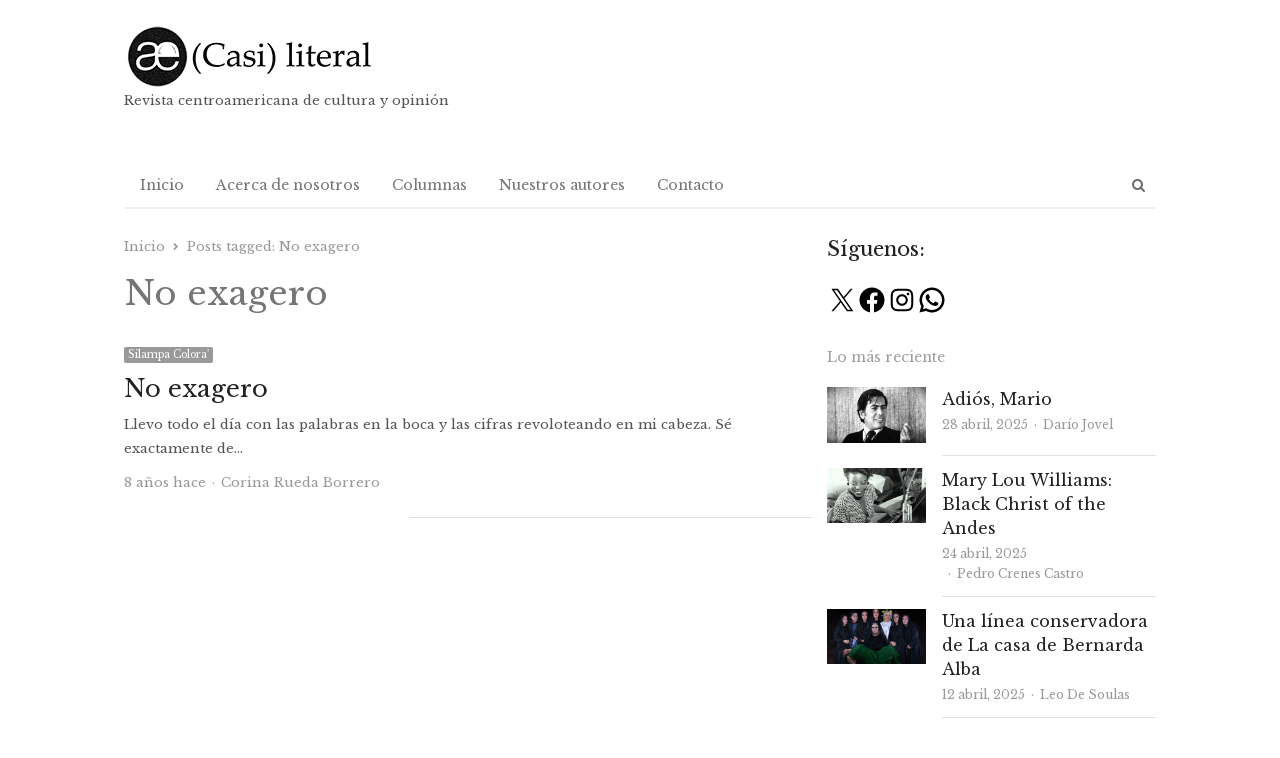

--- FILE ---
content_type: text/html; charset=UTF-8
request_url: https://casiliteral.com/tag/no-exagero/
body_size: 15688
content:
<!DOCTYPE html><html itemscope="itemscope" itemtype="https://schema.org/Blog" lang="es" class="no-js"><head><meta charset="UTF-8"><meta name="viewport" content="width=device-width, initial-scale=1, maximum-scale=1" /><link rel="profile" href="http://gmpg.org/xfn/11"><link rel="pingback" href="https://casiliteral.com/xmlrpc.php"> <!--[if lt IE 9]> <script src="https://casiliteral.com/wp-content/themes/newsplus/js/html5.js"></script> <![endif]--> <script defer src="[data-uri]"></script> <script defer src="[data-uri]"></script> <script defer src="[data-uri]"></script> <script defer src="[data-uri]"></script> <script defer src="[data-uri]"></script> <script defer src="[data-uri]"></script> <style type="text/css">.the_champ_button_instagram span.the_champ_svg,a.the_champ_instagram span.the_champ_svg{background:radial-gradient(circle at 30% 107%,#fdf497 0,#fdf497 5%,#fd5949 45%,#d6249f 60%,#285aeb 90%)}
					.the_champ_horizontal_sharing .the_champ_svg,.heateor_ss_standard_follow_icons_container .the_champ_svg{
					color: #fff;
				border-width: 0px;
		border-style: solid;
		border-color: transparent;
	}
		.the_champ_horizontal_sharing .theChampTCBackground{
		color:#666;
	}
		.the_champ_horizontal_sharing span.the_champ_svg:hover,.heateor_ss_standard_follow_icons_container span.the_champ_svg:hover{
				border-color: transparent;
	}
		.the_champ_vertical_sharing span.the_champ_svg,.heateor_ss_floating_follow_icons_container span.the_champ_svg{
					color: #fff;
				border-width: 0px;
		border-style: solid;
		border-color: transparent;
	}
		.the_champ_vertical_sharing .theChampTCBackground{
		color:#666;
	}
		.the_champ_vertical_sharing span.the_champ_svg:hover,.heateor_ss_floating_follow_icons_container span.the_champ_svg:hover{
						border-color: transparent;
		}
	@media screen and (max-width:783px){.the_champ_vertical_sharing{display:none!important}}</style><meta name='robots' content='index, follow, max-image-preview:large, max-snippet:-1, max-video-preview:-1' /><style>img:is([sizes="auto" i], [sizes^="auto," i]) { contain-intrinsic-size: 3000px 1500px }</style><link rel="preload" href="https://casiliteral.com/wp-content/plugins/rate-my-post/public/css/fonts/ratemypost.ttf" type="font/ttf" as="font" crossorigin="anonymous"><title>No exagero archivos - (CASI) LITERAL</title><link rel="canonical" href="https://casiliteral.com/tag/no-exagero/" /><meta property="og:locale" content="es_ES" /><meta property="og:type" content="article" /><meta property="og:title" content="No exagero archivos - (CASI) LITERAL" /><meta property="og:url" content="https://casiliteral.com/tag/no-exagero/" /><meta property="og:site_name" content="(CASI) LITERAL" /><meta name="twitter:card" content="summary_large_image" /> <script type="application/ld+json" class="yoast-schema-graph">{"@context":"https://schema.org","@graph":[{"@type":"CollectionPage","@id":"https://casiliteral.com/tag/no-exagero/","url":"https://casiliteral.com/tag/no-exagero/","name":"No exagero archivos - (CASI) LITERAL","isPartOf":{"@id":"https://casiliteral.com/#website"},"breadcrumb":{"@id":"https://casiliteral.com/tag/no-exagero/#breadcrumb"},"inLanguage":"es"},{"@type":"BreadcrumbList","@id":"https://casiliteral.com/tag/no-exagero/#breadcrumb","itemListElement":[{"@type":"ListItem","position":1,"name":"Portada","item":"https://casiliteral.com/"},{"@type":"ListItem","position":2,"name":"No exagero"}]},{"@type":"WebSite","@id":"https://casiliteral.com/#website","url":"https://casiliteral.com/","name":"(CASI) LITERAL","description":"Revista centroamericana de cultura y opinión","publisher":{"@id":"https://casiliteral.com/#organization"},"potentialAction":[{"@type":"SearchAction","target":{"@type":"EntryPoint","urlTemplate":"https://casiliteral.com/?s={search_term_string}"},"query-input":{"@type":"PropertyValueSpecification","valueRequired":true,"valueName":"search_term_string"}}],"inLanguage":"es"},{"@type":"Organization","@id":"https://casiliteral.com/#organization","name":"Casi Literal","url":"https://casiliteral.com/","logo":{"@type":"ImageObject","inLanguage":"es","@id":"https://casiliteral.com/#/schema/logo/image/","url":"https://casiliteral.com/wp-content/uploads/2019/11/cropped-casi-literal_-logo-difuso-3.jpg","contentUrl":"https://casiliteral.com/wp-content/uploads/2019/11/cropped-casi-literal_-logo-difuso-3.jpg","width":300,"height":300,"caption":"Casi Literal"},"image":{"@id":"https://casiliteral.com/#/schema/logo/image/"}}]}</script> <link rel='dns-prefetch' href='//www.googletagmanager.com' /><link rel='dns-prefetch' href='//fonts.googleapis.com' /><link rel='stylesheet' id='newsplus-fontawesome-css' href='//casiliteral.com/wp-content/cache/wpfc-minified/fh2ffzug/2emtw.css' type='text/css' media='all' /><link rel='stylesheet' id='newsplus-shortcodes-css' href='//casiliteral.com/wp-content/cache/wpfc-minified/mkt502jw/2emtw.css' type='text/css' media='all' /><link rel='stylesheet' id='newsplus-owl-carousel-css' href='//casiliteral.com/wp-content/cache/wpfc-minified/d75zfhc4/2emtw.css' type='text/css' media='all' /><link rel='stylesheet' id='newsplus-prettyphoto-css' href='//casiliteral.com/wp-content/cache/wpfc-minified/2qfwfh6h/2emtw.css' type='text/css' media='all' /><link rel='stylesheet' id='wp-block-library-css' href='//casiliteral.com/wp-content/cache/wpfc-minified/7y0js86s/2emtw.css' type='text/css' media='all' /><style id='classic-theme-styles-inline-css' type='text/css'>/*! This file is auto-generated */
.wp-block-button__link{color:#fff;background-color:#32373c;border-radius:9999px;box-shadow:none;text-decoration:none;padding:calc(.667em + 2px) calc(1.333em + 2px);font-size:1.125em}.wp-block-file__button{background:#32373c;color:#fff;text-decoration:none}</style><link rel='stylesheet' id='rate-my-post-css' href='//casiliteral.com/wp-content/cache/wpfc-minified/bza1yqh/6bjfs.css' type='text/css' media='all' /><style id='global-styles-inline-css' type='text/css'>:root{--wp--preset--aspect-ratio--square: 1;--wp--preset--aspect-ratio--4-3: 4/3;--wp--preset--aspect-ratio--3-4: 3/4;--wp--preset--aspect-ratio--3-2: 3/2;--wp--preset--aspect-ratio--2-3: 2/3;--wp--preset--aspect-ratio--16-9: 16/9;--wp--preset--aspect-ratio--9-16: 9/16;--wp--preset--color--black: #000000;--wp--preset--color--cyan-bluish-gray: #abb8c3;--wp--preset--color--white: #ffffff;--wp--preset--color--pale-pink: #f78da7;--wp--preset--color--vivid-red: #cf2e2e;--wp--preset--color--luminous-vivid-orange: #ff6900;--wp--preset--color--luminous-vivid-amber: #fcb900;--wp--preset--color--light-green-cyan: #7bdcb5;--wp--preset--color--vivid-green-cyan: #00d084;--wp--preset--color--pale-cyan-blue: #8ed1fc;--wp--preset--color--vivid-cyan-blue: #0693e3;--wp--preset--color--vivid-purple: #9b51e0;--wp--preset--gradient--vivid-cyan-blue-to-vivid-purple: linear-gradient(135deg,rgba(6,147,227,1) 0%,rgb(155,81,224) 100%);--wp--preset--gradient--light-green-cyan-to-vivid-green-cyan: linear-gradient(135deg,rgb(122,220,180) 0%,rgb(0,208,130) 100%);--wp--preset--gradient--luminous-vivid-amber-to-luminous-vivid-orange: linear-gradient(135deg,rgba(252,185,0,1) 0%,rgba(255,105,0,1) 100%);--wp--preset--gradient--luminous-vivid-orange-to-vivid-red: linear-gradient(135deg,rgba(255,105,0,1) 0%,rgb(207,46,46) 100%);--wp--preset--gradient--very-light-gray-to-cyan-bluish-gray: linear-gradient(135deg,rgb(238,238,238) 0%,rgb(169,184,195) 100%);--wp--preset--gradient--cool-to-warm-spectrum: linear-gradient(135deg,rgb(74,234,220) 0%,rgb(151,120,209) 20%,rgb(207,42,186) 40%,rgb(238,44,130) 60%,rgb(251,105,98) 80%,rgb(254,248,76) 100%);--wp--preset--gradient--blush-light-purple: linear-gradient(135deg,rgb(255,206,236) 0%,rgb(152,150,240) 100%);--wp--preset--gradient--blush-bordeaux: linear-gradient(135deg,rgb(254,205,165) 0%,rgb(254,45,45) 50%,rgb(107,0,62) 100%);--wp--preset--gradient--luminous-dusk: linear-gradient(135deg,rgb(255,203,112) 0%,rgb(199,81,192) 50%,rgb(65,88,208) 100%);--wp--preset--gradient--pale-ocean: linear-gradient(135deg,rgb(255,245,203) 0%,rgb(182,227,212) 50%,rgb(51,167,181) 100%);--wp--preset--gradient--electric-grass: linear-gradient(135deg,rgb(202,248,128) 0%,rgb(113,206,126) 100%);--wp--preset--gradient--midnight: linear-gradient(135deg,rgb(2,3,129) 0%,rgb(40,116,252) 100%);--wp--preset--font-size--small: 13px;--wp--preset--font-size--medium: 20px;--wp--preset--font-size--large: 36px;--wp--preset--font-size--x-large: 42px;--wp--preset--spacing--20: 0.44rem;--wp--preset--spacing--30: 0.67rem;--wp--preset--spacing--40: 1rem;--wp--preset--spacing--50: 1.5rem;--wp--preset--spacing--60: 2.25rem;--wp--preset--spacing--70: 3.38rem;--wp--preset--spacing--80: 5.06rem;--wp--preset--shadow--natural: 6px 6px 9px rgba(0, 0, 0, 0.2);--wp--preset--shadow--deep: 12px 12px 50px rgba(0, 0, 0, 0.4);--wp--preset--shadow--sharp: 6px 6px 0px rgba(0, 0, 0, 0.2);--wp--preset--shadow--outlined: 6px 6px 0px -3px rgba(255, 255, 255, 1), 6px 6px rgba(0, 0, 0, 1);--wp--preset--shadow--crisp: 6px 6px 0px rgba(0, 0, 0, 1);}:where(.is-layout-flex){gap: 0.5em;}:where(.is-layout-grid){gap: 0.5em;}body .is-layout-flex{display: flex;}.is-layout-flex{flex-wrap: wrap;align-items: center;}.is-layout-flex > :is(*, div){margin: 0;}body .is-layout-grid{display: grid;}.is-layout-grid > :is(*, div){margin: 0;}:where(.wp-block-columns.is-layout-flex){gap: 2em;}:where(.wp-block-columns.is-layout-grid){gap: 2em;}:where(.wp-block-post-template.is-layout-flex){gap: 1.25em;}:where(.wp-block-post-template.is-layout-grid){gap: 1.25em;}.has-black-color{color: var(--wp--preset--color--black) !important;}.has-cyan-bluish-gray-color{color: var(--wp--preset--color--cyan-bluish-gray) !important;}.has-white-color{color: var(--wp--preset--color--white) !important;}.has-pale-pink-color{color: var(--wp--preset--color--pale-pink) !important;}.has-vivid-red-color{color: var(--wp--preset--color--vivid-red) !important;}.has-luminous-vivid-orange-color{color: var(--wp--preset--color--luminous-vivid-orange) !important;}.has-luminous-vivid-amber-color{color: var(--wp--preset--color--luminous-vivid-amber) !important;}.has-light-green-cyan-color{color: var(--wp--preset--color--light-green-cyan) !important;}.has-vivid-green-cyan-color{color: var(--wp--preset--color--vivid-green-cyan) !important;}.has-pale-cyan-blue-color{color: var(--wp--preset--color--pale-cyan-blue) !important;}.has-vivid-cyan-blue-color{color: var(--wp--preset--color--vivid-cyan-blue) !important;}.has-vivid-purple-color{color: var(--wp--preset--color--vivid-purple) !important;}.has-black-background-color{background-color: var(--wp--preset--color--black) !important;}.has-cyan-bluish-gray-background-color{background-color: var(--wp--preset--color--cyan-bluish-gray) !important;}.has-white-background-color{background-color: var(--wp--preset--color--white) !important;}.has-pale-pink-background-color{background-color: var(--wp--preset--color--pale-pink) !important;}.has-vivid-red-background-color{background-color: var(--wp--preset--color--vivid-red) !important;}.has-luminous-vivid-orange-background-color{background-color: var(--wp--preset--color--luminous-vivid-orange) !important;}.has-luminous-vivid-amber-background-color{background-color: var(--wp--preset--color--luminous-vivid-amber) !important;}.has-light-green-cyan-background-color{background-color: var(--wp--preset--color--light-green-cyan) !important;}.has-vivid-green-cyan-background-color{background-color: var(--wp--preset--color--vivid-green-cyan) !important;}.has-pale-cyan-blue-background-color{background-color: var(--wp--preset--color--pale-cyan-blue) !important;}.has-vivid-cyan-blue-background-color{background-color: var(--wp--preset--color--vivid-cyan-blue) !important;}.has-vivid-purple-background-color{background-color: var(--wp--preset--color--vivid-purple) !important;}.has-black-border-color{border-color: var(--wp--preset--color--black) !important;}.has-cyan-bluish-gray-border-color{border-color: var(--wp--preset--color--cyan-bluish-gray) !important;}.has-white-border-color{border-color: var(--wp--preset--color--white) !important;}.has-pale-pink-border-color{border-color: var(--wp--preset--color--pale-pink) !important;}.has-vivid-red-border-color{border-color: var(--wp--preset--color--vivid-red) !important;}.has-luminous-vivid-orange-border-color{border-color: var(--wp--preset--color--luminous-vivid-orange) !important;}.has-luminous-vivid-amber-border-color{border-color: var(--wp--preset--color--luminous-vivid-amber) !important;}.has-light-green-cyan-border-color{border-color: var(--wp--preset--color--light-green-cyan) !important;}.has-vivid-green-cyan-border-color{border-color: var(--wp--preset--color--vivid-green-cyan) !important;}.has-pale-cyan-blue-border-color{border-color: var(--wp--preset--color--pale-cyan-blue) !important;}.has-vivid-cyan-blue-border-color{border-color: var(--wp--preset--color--vivid-cyan-blue) !important;}.has-vivid-purple-border-color{border-color: var(--wp--preset--color--vivid-purple) !important;}.has-vivid-cyan-blue-to-vivid-purple-gradient-background{background: var(--wp--preset--gradient--vivid-cyan-blue-to-vivid-purple) !important;}.has-light-green-cyan-to-vivid-green-cyan-gradient-background{background: var(--wp--preset--gradient--light-green-cyan-to-vivid-green-cyan) !important;}.has-luminous-vivid-amber-to-luminous-vivid-orange-gradient-background{background: var(--wp--preset--gradient--luminous-vivid-amber-to-luminous-vivid-orange) !important;}.has-luminous-vivid-orange-to-vivid-red-gradient-background{background: var(--wp--preset--gradient--luminous-vivid-orange-to-vivid-red) !important;}.has-very-light-gray-to-cyan-bluish-gray-gradient-background{background: var(--wp--preset--gradient--very-light-gray-to-cyan-bluish-gray) !important;}.has-cool-to-warm-spectrum-gradient-background{background: var(--wp--preset--gradient--cool-to-warm-spectrum) !important;}.has-blush-light-purple-gradient-background{background: var(--wp--preset--gradient--blush-light-purple) !important;}.has-blush-bordeaux-gradient-background{background: var(--wp--preset--gradient--blush-bordeaux) !important;}.has-luminous-dusk-gradient-background{background: var(--wp--preset--gradient--luminous-dusk) !important;}.has-pale-ocean-gradient-background{background: var(--wp--preset--gradient--pale-ocean) !important;}.has-electric-grass-gradient-background{background: var(--wp--preset--gradient--electric-grass) !important;}.has-midnight-gradient-background{background: var(--wp--preset--gradient--midnight) !important;}.has-small-font-size{font-size: var(--wp--preset--font-size--small) !important;}.has-medium-font-size{font-size: var(--wp--preset--font-size--medium) !important;}.has-large-font-size{font-size: var(--wp--preset--font-size--large) !important;}.has-x-large-font-size{font-size: var(--wp--preset--font-size--x-large) !important;}
:where(.wp-block-post-template.is-layout-flex){gap: 1.25em;}:where(.wp-block-post-template.is-layout-grid){gap: 1.25em;}
:where(.wp-block-columns.is-layout-flex){gap: 2em;}:where(.wp-block-columns.is-layout-grid){gap: 2em;}
:root :where(.wp-block-pullquote){font-size: 1.5em;line-height: 1.6;}</style><link rel='stylesheet' id='contact-form-7-css' href='//casiliteral.com/wp-content/cache/wpfc-minified/q8itij0l/2emtw.css' type='text/css' media='all' /><link rel='stylesheet' id='dashicons-css' href='//casiliteral.com/wp-content/cache/wpfc-minified/kzqn520b/2emtw.css' type='text/css' media='all' /><link rel='stylesheet' id='post-views-counter-frontend-css' href='//casiliteral.com/wp-content/cache/wpfc-minified/ez0g1vb/2emtw.css' type='text/css' media='all' /><style id='akismet-widget-style-inline-css' type='text/css'>.a-stats {
				--akismet-color-mid-green: #357b49;
				--akismet-color-white: #fff;
				--akismet-color-light-grey: #f6f7f7;

				max-width: 350px;
				width: auto;
			}

			.a-stats * {
				all: unset;
				box-sizing: border-box;
			}

			.a-stats strong {
				font-weight: 600;
			}

			.a-stats a.a-stats__link,
			.a-stats a.a-stats__link:visited,
			.a-stats a.a-stats__link:active {
				background: var(--akismet-color-mid-green);
				border: none;
				box-shadow: none;
				border-radius: 8px;
				color: var(--akismet-color-white);
				cursor: pointer;
				display: block;
				font-family: -apple-system, BlinkMacSystemFont, 'Segoe UI', 'Roboto', 'Oxygen-Sans', 'Ubuntu', 'Cantarell', 'Helvetica Neue', sans-serif;
				font-weight: 500;
				padding: 12px;
				text-align: center;
				text-decoration: none;
				transition: all 0.2s ease;
			}

			/* Extra specificity to deal with TwentyTwentyOne focus style */
			.widget .a-stats a.a-stats__link:focus {
				background: var(--akismet-color-mid-green);
				color: var(--akismet-color-white);
				text-decoration: none;
			}

			.a-stats a.a-stats__link:hover {
				filter: brightness(110%);
				box-shadow: 0 4px 12px rgba(0, 0, 0, 0.06), 0 0 2px rgba(0, 0, 0, 0.16);
			}

			.a-stats .count {
				color: var(--akismet-color-white);
				display: block;
				font-size: 1.5em;
				line-height: 1.4;
				padding: 0 13px;
				white-space: nowrap;
			}</style><link rel='stylesheet' id='the_champ_frontend_css-css' href='//casiliteral.com/wp-content/cache/wpfc-minified/7zt9usxd/oei8.css' type='text/css' media='all' /><link rel='stylesheet' id='wp_review-style-css' href='//casiliteral.com/wp-content/cache/wpfc-minified/m9q26bhw/2emtw.css' type='text/css' media='all' /><link rel='stylesheet' id='newsplus-fonts-deprecated-css' href='https://fonts.googleapis.com/css?family=Dosis:300,400,500,600|Open+Sans:300,400,400i,600,700&#038;subset=latin' type='text/css' media='all' /><link rel='stylesheet' id='newsplus-style-css' href='//casiliteral.com/wp-content/cache/wpfc-minified/10n9fxwd/2emtw.css' type='text/css' media='all' /> <!--[if lt IE 9]><link rel='stylesheet' id='newsplus-ie-css' href='//casiliteral.com/wp-content/cache/wpfc-minified/qgrx7ro7/2emtw.css' type='text/css' media='all' /> <![endif]--><link rel='stylesheet' id='newsplus-responsive-css' href='//casiliteral.com/wp-content/cache/wpfc-minified/kmazqtto/2emtw.css' type='text/css' media='all' /><link rel='stylesheet' id='newsplus-user-css' href='//casiliteral.com/wp-content/themes/newsplus/user.css?ver=835483cc0c878c189b34ced1c529539f' type='text/css' media='all' /><link rel='stylesheet' id='kc-general-css' href='//casiliteral.com/wp-content/cache/wpfc-minified/eivq5xys/2emtw.css' type='text/css' media='all' /><link rel='stylesheet' id='kc-animate-css' href='//casiliteral.com/wp-content/cache/wpfc-minified/fggbbzqm/2emtw.css' type='text/css' media='all' /><link rel='stylesheet' id='kc-icon-1-css' href='//casiliteral.com/wp-content/cache/wpfc-minified/qigcooz6/2emtw.css' type='text/css' media='all' /> <script type="text/javascript" src="https://casiliteral.com/wp-includes/js/jquery/jquery.min.js?ver=3.7.1" id="jquery-core-js"></script> <script defer type="text/javascript" src="https://casiliteral.com/wp-includes/js/jquery/jquery-migrate.min.js?ver=3.4.1" id="jquery-migrate-js"></script>    <script defer type="text/javascript" src="https://www.googletagmanager.com/gtag/js?id=GT-577MV8B" id="google_gtagjs-js"></script> <script defer id="google_gtagjs-js-after" src="[data-uri]"></script> <link rel="https://api.w.org/" href="https://casiliteral.com/wp-json/" /><link rel="alternate" title="JSON" type="application/json" href="https://casiliteral.com/wp-json/wp/v2/tags/549090210" /><link rel="EditURI" type="application/rsd+xml" title="RSD" href="https://casiliteral.com/xmlrpc.php?rsd" /><meta name="generator" content="Site Kit by Google 1.151.0" /><script defer src="[data-uri]"></script> <style id="newsplus-custom-css" type="text/css">.sp-label-archive { color:;background:;}.sp-post .entry-content, .sp-post .card-content, .sp-post.entry-classic{background:;}.main-row,.two-sidebars .primary-row { margin: 0 -0px; }#primary, #container, #sidebar, .two-sidebars #content, .two-sidebars #sidebar-b, .entry-header.full-header, .ad-area-above-content { padding: 0 0px; }		#page {
			max-width: 1080px;
		}
		.wrap,
		.primary-nav,
		.is-boxed .top-nav,
		.is-boxed .header-slim.site-header {
			max-width: 1032px;
		}
		@media only screen and (max-width: 1128px) {
			.wrap,
			.primary-nav,
			.is-boxed .top-nav,
			.is-boxed .header-slim.site-header,
			.is-stretched .top-nav .wrap {
				max-width: calc(100% - 48px);
			}
			.is-boxed .sticky-nav,
			.is-boxed .header-slim.sticky-nav,
			.is-boxed #responsive-menu.sticky-nav {
				max-width: calc(97.5% - 48px);
			}
		}
		body.custom-font-enabled {
	font-family: 'Open Sans', arial, sans-serif;
}

h1,h2,h3,h4,h5,h6 {
	font-family: 'Dosis';
}</style><!--[if lt IE 9]> <script src="https://html5shim.googlecode.com/svn/trunk/html5.js"></script> <![endif]--><style type="text/css" id="newsplus_custom_css">body,body.custom-font-enabled{font-family:'Libre Baskerville'; }h1,h2,h3,h4,h5,h6{font-family:'Libre Baskerville'; }</style><link rel="icon" href="https://casiliteral.com/wp-content/uploads/2020/08/cropped-Logo-Casi-Literal_2019_cuadrado-150x150.png" sizes="32x32" /><link rel="icon" href="https://casiliteral.com/wp-content/uploads/2020/08/cropped-Logo-Casi-Literal_2019_cuadrado-200x200.png" sizes="192x192" /><link rel="apple-touch-icon" href="https://casiliteral.com/wp-content/uploads/2020/08/cropped-Logo-Casi-Literal_2019_cuadrado-200x200.png" /><meta name="msapplication-TileImage" content="https://casiliteral.com/wp-content/uploads/2020/08/cropped-Logo-Casi-Literal_2019_cuadrado-300x300.png" /><style type="text/css" id="wp-custom-css">/*#callout-bar{display:none;}*/

#sidebar{padding-left:15px;}

.post-views,.updated-on,.updated-sep{display:none!important;}</style></head><body class="archive tag tag-no-exagero tag-549090210 wp-theme-newsplus kc-css-system is-boxed np-social-sticky split-66-33 layout-ca scheme-default"><div id="page" class="hfeed site clear"><header id="header" class="site-header"><div class="wrap full-width clear"><div class="brand column one-third "><h3 class="site-title"><a itemprop="url" href="https://casiliteral.com/" title="(CASI) LITERAL" rel="home"><img src="https://casiliteral.com/wp-content/uploads/2020/11/logocasiliteral.png" srcset="https://casiliteral.com/wp-content/uploads/2020/11/logocasiliteral.png 1x,  2x" alt="(CASI) LITERAL" /></a></h3><p>Revista centroamericana de cultura y opinión</p></div></div></header><div id="responsive-menu" class="resp-main"><div class="wrap"><div class="inline-search-box"><a class="search-trigger" href="#"><span class="screen-reader-text">Abrir panel de búsqueda</span></a><form role="search" method="get" class="search-form" action="https://casiliteral.com/"> <label> <span class="screen-reader-text">Buscar:</span> <input type="search" class="search-field" placeholder="Buscar &hellip;" value="" name="s" /> </label> <input type="submit" class="search-submit" value="Buscar" /></form></div><h3 class="menu-button"><span class="screen-reader-text">Menú</span>Menu<span class="toggle-icon"><span class="bar-1"></span><span class="bar-2"></span><span class="bar-3"></span></span></h3></div><nav itemscope="itemscope" itemtype="https://schema.org/SiteNavigationElement" class="menu-drop"></nav></div><nav itemscope="itemscope" itemtype="https://schema.org/SiteNavigationElement" id="main-nav" class="primary-nav"><div class="wrap clearfix has-search-box"><ul id="menu-pagina-principal" class="nav-menu clear"><li id="menu-item-4655" class="menu-item menu-item-type-custom menu-item-object-custom menu-item-home menu-item-4655"><a href="https://casiliteral.com" itemprop="url">Inicio</a></li><li id="menu-item-4657" class="menu-item menu-item-type-post_type menu-item-object-page menu-item-4657"><a href="https://casiliteral.com/acerca-de/" itemprop="url">Acerca de nosotros</a></li><li id="menu-item-4656" class="menu-item menu-item-type-post_type menu-item-object-page menu-item-4656"><a href="https://casiliteral.com/?page_id=2028" itemprop="url">Columnas</a></li><li id="menu-item-4659" class="menu-item menu-item-type-post_type menu-item-object-page menu-item-4659"><a href="https://casiliteral.com/colaboradores/" itemprop="url">Nuestros autores</a></li><li id="menu-item-4658" class="menu-item menu-item-type-post_type menu-item-object-page menu-item-4658"><a href="https://casiliteral.com/contacto/" itemprop="url">Contacto</a></li></ul><div class="inline-search-box"><a class="search-trigger" href="#"><span class="screen-reader-text">Abrir panel de búsqueda</span></a><form role="search" method="get" class="search-form" action="https://casiliteral.com/"> <label> <span class="screen-reader-text">Buscar:</span> <input type="search" class="search-field" placeholder="Buscar &hellip;" value="" name="s" /> </label> <input type="submit" class="search-submit" value="Buscar" /></form></div></div></nav><div id="main"><div class="wrap clearfix"><div class="main-row clearfix"><div id="primary" class="site-content"><div class="primary-row"><div id="content" role="main"><ol itemscope itemtype="https://schema.org/BreadcrumbList" class="breadcrumbs"><li itemprop="itemListElement" itemscope itemtype="https://schema.org/ListItem"><a itemprop="item" href="https://casiliteral.com"><span itemprop="name">Inicio</span></a><meta itemprop="position" content="1" /></li><li itemprop="itemListElement" itemscope itemtype="https://schema.org/ListItem">Posts tagged: <span itemprop="name">No exagero</span><meta itemprop="position" content="2" /></ol><header class="page-header"><h1 class="page-title">No exagero</h1></header><article itemscope="" itemtype="https://schema.org/BlogPosting" itemprop="blogPost" id="post-6199" class="newsplus entry-list no-image split-40-60 post-6199 post type-post status-publish format-standard hentry category-silampa-colora tag-actualidad tag-america-latina tag-casi-literal tag-corina-rueda-borrero tag-critica-social tag-femicidio tag-feminismo tag-machismo tag-micromachismo tag-no-exagero tag-religion tag-silampa-colora tag-sociedad"><div class="entry-content"><aside class="meta-row cat-row"><div itemprop="about" class="meta-col"><ul class="post-categories"><li><a href="https://casiliteral.com/./silampa-colora/">Silampa Colora'</a></li></ul></div></aside><h2 itemprop="headline mainEntityOfPage" class="entry-title"><a href="https://casiliteral.com/silampa-colora/no-exagero/" title="No exagero">No exagero</a></h2><p itemprop="text" class="post-excerpt"> Llevo todo el día con las palabras en la boca y las cifras revoloteando en mi cabeza. Sé exactamente de&hellip;</p><aside class="meta-row row-3"><div class="meta-col col-60"><ul class="entry-meta"><li class="publisher-schema" itemscope itemtype="https://schema.org/Organization" itemprop="publisher"><meta itemprop="name" content="(CASI) LITERAL"/><div itemprop="logo" itemscope itemtype="https://schema.org/ImageObject"><noscript><img itemprop="url" src="https://casiliteral.com/wp-content/uploads/2020/11/logocasiliteral.png" alt="(CASI) LITERAL"/></noscript><img class="lazyload" itemprop="url" src='data:image/svg+xml,%3Csvg%20xmlns=%22http://www.w3.org/2000/svg%22%20viewBox=%220%200%20210%20140%22%3E%3C/svg%3E' data-src="https://casiliteral.com/wp-content/uploads/2020/11/logocasiliteral.png" alt="(CASI) LITERAL"/></div></li><li class="post-time"><span class="published-label">Publicado: </span><span class="posted-on"><time itemprop="datePublished" class="entry-date" datetime="2016-11-23T08:55:05-06:00">8 años hace</time></span></li><li itemscope itemtype="https://schema.org/Person" itemprop="author" class="post-author"><span class="screen-reader-text">Autor </span><a href="https://casiliteral.com/author/corinaruedaborrerocasiliteral/"><span itemprop="name">Corina Rueda Borrero</span></a></li></ul></div><div class="meta-col col-40 text-right"><span class="post-views">151</span></div></aside></div></article></div></div></div><div id="sidebar" class="widget-area" role="complementary"><aside id="block-3" class="widget widget_block"><h3 class="wp-block-heading">Síguenos:</h3></aside><aside id="block-2" class="widget widget_block"><ul class="wp-block-social-links has-icon-color is-style-logos-only is-layout-flex wp-block-social-links-is-layout-flex"><li style="color: #000000; " class="wp-social-link wp-social-link-x has-black-color wp-block-social-link"><a rel="noopener nofollow" target="_blank" href="https://twitter.com/casiliteral" class="wp-block-social-link-anchor"><svg width="24" height="24" viewBox="0 0 24 24" version="1.1" xmlns="http://www.w3.org/2000/svg" aria-hidden="true" focusable="false"><path d="M13.982 10.622 20.54 3h-1.554l-5.693 6.618L8.745 3H3.5l6.876 10.007L3.5 21h1.554l6.012-6.989L15.868 21h5.245l-7.131-10.378Zm-2.128 2.474-.697-.997-5.543-7.93H8l4.474 6.4.697.996 5.815 8.318h-2.387l-4.745-6.787Z" /></svg><span class="wp-block-social-link-label screen-reader-text">X</span></a></li><li style="color: #000000; " class="wp-social-link wp-social-link-facebook has-black-color wp-block-social-link"><a rel="noopener nofollow" target="_blank" href="https://www.facebook.com/casiliteral/" class="wp-block-social-link-anchor"><svg width="24" height="24" viewBox="0 0 24 24" version="1.1" xmlns="http://www.w3.org/2000/svg" aria-hidden="true" focusable="false"><path d="M12 2C6.5 2 2 6.5 2 12c0 5 3.7 9.1 8.4 9.9v-7H7.9V12h2.5V9.8c0-2.5 1.5-3.9 3.8-3.9 1.1 0 2.2.2 2.2.2v2.5h-1.3c-1.2 0-1.6.8-1.6 1.6V12h2.8l-.4 2.9h-2.3v7C18.3 21.1 22 17 22 12c0-5.5-4.5-10-10-10z"></path></svg><span class="wp-block-social-link-label screen-reader-text">Facebook</span></a></li><li style="color: #000000; " class="wp-social-link wp-social-link-instagram has-black-color wp-block-social-link"><a rel="noopener nofollow" target="_blank" href="https://www.instagram.com/_casiliteral" class="wp-block-social-link-anchor"><svg width="24" height="24" viewBox="0 0 24 24" version="1.1" xmlns="http://www.w3.org/2000/svg" aria-hidden="true" focusable="false"><path d="M12,4.622c2.403,0,2.688,0.009,3.637,0.052c0.877,0.04,1.354,0.187,1.671,0.31c0.42,0.163,0.72,0.358,1.035,0.673 c0.315,0.315,0.51,0.615,0.673,1.035c0.123,0.317,0.27,0.794,0.31,1.671c0.043,0.949,0.052,1.234,0.052,3.637 s-0.009,2.688-0.052,3.637c-0.04,0.877-0.187,1.354-0.31,1.671c-0.163,0.42-0.358,0.72-0.673,1.035 c-0.315,0.315-0.615,0.51-1.035,0.673c-0.317,0.123-0.794,0.27-1.671,0.31c-0.949,0.043-1.233,0.052-3.637,0.052 s-2.688-0.009-3.637-0.052c-0.877-0.04-1.354-0.187-1.671-0.31c-0.42-0.163-0.72-0.358-1.035-0.673 c-0.315-0.315-0.51-0.615-0.673-1.035c-0.123-0.317-0.27-0.794-0.31-1.671C4.631,14.688,4.622,14.403,4.622,12 s0.009-2.688,0.052-3.637c0.04-0.877,0.187-1.354,0.31-1.671c0.163-0.42,0.358-0.72,0.673-1.035 c0.315-0.315,0.615-0.51,1.035-0.673c0.317-0.123,0.794-0.27,1.671-0.31C9.312,4.631,9.597,4.622,12,4.622 M12,3 C9.556,3,9.249,3.01,8.289,3.054C7.331,3.098,6.677,3.25,6.105,3.472C5.513,3.702,5.011,4.01,4.511,4.511 c-0.5,0.5-0.808,1.002-1.038,1.594C3.25,6.677,3.098,7.331,3.054,8.289C3.01,9.249,3,9.556,3,12c0,2.444,0.01,2.751,0.054,3.711 c0.044,0.958,0.196,1.612,0.418,2.185c0.23,0.592,0.538,1.094,1.038,1.594c0.5,0.5,1.002,0.808,1.594,1.038 c0.572,0.222,1.227,0.375,2.185,0.418C9.249,20.99,9.556,21,12,21s2.751-0.01,3.711-0.054c0.958-0.044,1.612-0.196,2.185-0.418 c0.592-0.23,1.094-0.538,1.594-1.038c0.5-0.5,0.808-1.002,1.038-1.594c0.222-0.572,0.375-1.227,0.418-2.185 C20.99,14.751,21,14.444,21,12s-0.01-2.751-0.054-3.711c-0.044-0.958-0.196-1.612-0.418-2.185c-0.23-0.592-0.538-1.094-1.038-1.594 c-0.5-0.5-1.002-0.808-1.594-1.038c-0.572-0.222-1.227-0.375-2.185-0.418C14.751,3.01,14.444,3,12,3L12,3z M12,7.378 c-2.552,0-4.622,2.069-4.622,4.622S9.448,16.622,12,16.622s4.622-2.069,4.622-4.622S14.552,7.378,12,7.378z M12,15 c-1.657,0-3-1.343-3-3s1.343-3,3-3s3,1.343,3,3S13.657,15,12,15z M16.804,6.116c-0.596,0-1.08,0.484-1.08,1.08 s0.484,1.08,1.08,1.08c0.596,0,1.08-0.484,1.08-1.08S17.401,6.116,16.804,6.116z"></path></svg><span class="wp-block-social-link-label screen-reader-text">Instagram</span></a></li><li style="color: #000000; " class="wp-social-link wp-social-link-whatsapp has-black-color wp-block-social-link"><a rel="noopener nofollow" target="_blank" href="https://whatsapp.com/channel/0029VaZ8JwlGufJ1moJwrZ46" class="wp-block-social-link-anchor"><svg width="24" height="24" viewBox="0 0 24 24" version="1.1" xmlns="http://www.w3.org/2000/svg" aria-hidden="true" focusable="false"><path d="M 12.011719 2 C 6.5057187 2 2.0234844 6.478375 2.0214844 11.984375 C 2.0204844 13.744375 2.4814687 15.462563 3.3554688 16.976562 L 2 22 L 7.2324219 20.763672 C 8.6914219 21.559672 10.333859 21.977516 12.005859 21.978516 L 12.009766 21.978516 C 17.514766 21.978516 21.995047 17.499141 21.998047 11.994141 C 22.000047 9.3251406 20.962172 6.8157344 19.076172 4.9277344 C 17.190172 3.0407344 14.683719 2.001 12.011719 2 z M 12.009766 4 C 14.145766 4.001 16.153109 4.8337969 17.662109 6.3417969 C 19.171109 7.8517969 20.000047 9.8581875 19.998047 11.992188 C 19.996047 16.396187 16.413812 19.978516 12.007812 19.978516 C 10.674812 19.977516 9.3544062 19.642812 8.1914062 19.007812 L 7.5175781 18.640625 L 6.7734375 18.816406 L 4.8046875 19.28125 L 5.2851562 17.496094 L 5.5019531 16.695312 L 5.0878906 15.976562 C 4.3898906 14.768562 4.0204844 13.387375 4.0214844 11.984375 C 4.0234844 7.582375 7.6067656 4 12.009766 4 z M 8.4765625 7.375 C 8.3095625 7.375 8.0395469 7.4375 7.8105469 7.6875 C 7.5815469 7.9365 6.9355469 8.5395781 6.9355469 9.7675781 C 6.9355469 10.995578 7.8300781 12.182609 7.9550781 12.349609 C 8.0790781 12.515609 9.68175 15.115234 12.21875 16.115234 C 14.32675 16.946234 14.754891 16.782234 15.212891 16.740234 C 15.670891 16.699234 16.690438 16.137687 16.898438 15.554688 C 17.106437 14.971687 17.106922 14.470187 17.044922 14.367188 C 16.982922 14.263188 16.816406 14.201172 16.566406 14.076172 C 16.317406 13.951172 15.090328 13.348625 14.861328 13.265625 C 14.632328 13.182625 14.464828 13.140625 14.298828 13.390625 C 14.132828 13.640625 13.655766 14.201187 13.509766 14.367188 C 13.363766 14.534188 13.21875 14.556641 12.96875 14.431641 C 12.71875 14.305641 11.914938 14.041406 10.960938 13.191406 C 10.218937 12.530406 9.7182656 11.714844 9.5722656 11.464844 C 9.4272656 11.215844 9.5585938 11.079078 9.6835938 10.955078 C 9.7955938 10.843078 9.9316406 10.663578 10.056641 10.517578 C 10.180641 10.371578 10.223641 10.267562 10.306641 10.101562 C 10.389641 9.9355625 10.347156 9.7890625 10.285156 9.6640625 C 10.223156 9.5390625 9.737625 8.3065 9.515625 7.8125 C 9.328625 7.3975 9.131125 7.3878594 8.953125 7.3808594 C 8.808125 7.3748594 8.6425625 7.375 8.4765625 7.375 z"></path></svg><span class="wp-block-social-link-label screen-reader-text">WhatsApp</span></a></li></ul></aside><aside id="newsplus-recent-posts-2" class="widget newsplus_recent_posts"><h3 class="sb-title">Lo más reciente</h3><div itemscope="itemscope" itemtype="https://schema.org/Blog" class="list-small-wrap clearfix fs-16 kc-elm"><article class="newsplus entry-list list-small split-33-67 post-21981 post type-post status-publish format-standard has-post-thumbnail hentry category-florilegio-de-una-memoria-accidentada category-literatura tag-actualidad tag-dario-jovel tag-la-ciudad-y-los-perros tag-libros tag-literatura tag-literatura-peruana tag-mario-vargas-llosa" itemscope="" itemtype="https://schema.org/BlogPosting" itemprop="blogPost"><div class="post-img"><div itemprop="image" itemscope="" itemtype="https://schema.org/ImageObject" class="post-thumb"><a href="https://casiliteral.com/florilegio-de-una-memoria-accidentada/adios-mario/" title="Adiós, Mario"><noscript><img itemprop="url" src="https://casiliteral.com/wp-content/uploads/bfi_thumb/Adios-Mario-Vargas-Llosa_-Casi-literal-7jesg44kt9v0ooitii53gitxlrn13iwunq9kvnr8x1s.jpg" class="attachment-post-thumbnail wp-post-image" alt="Adios-Mario-Vargas-Llosa_-Casi-literal.jpg"></noscript><img itemprop="url" src='data:image/svg+xml,%3Csvg%20xmlns=%22http://www.w3.org/2000/svg%22%20viewBox=%220%200%20210%20140%22%3E%3C/svg%3E' data-src="https://casiliteral.com/wp-content/uploads/bfi_thumb/Adios-Mario-Vargas-Llosa_-Casi-literal-7jesg44kt9v0ooitii53gitxlrn13iwunq9kvnr8x1s.jpg" class="lazyload attachment-post-thumbnail wp-post-image" alt="Adios-Mario-Vargas-Llosa_-Casi-literal.jpg"></a><meta itemprop="width" content="600"><meta itemprop="height" content="400"></div></div><div class="entry-content"><h2 itemprop="headline mainEntityOfPage" class="entry-title"><a href="https://casiliteral.com/florilegio-de-una-memoria-accidentada/adios-mario/" title="Adiós, Mario">Adiós, Mario</a></h2><aside class="meta-row row-3"><div class="meta-col"><ul class="entry-meta"><li class="publisher-schema" itemscope itemtype="https://schema.org/Organization" itemprop="publisher"><meta itemprop="name" content="(CASI) LITERAL"/><div itemprop="logo" itemscope itemtype="https://schema.org/ImageObject"><noscript><img itemprop="url" src="https://casiliteral.com/wp-content/themes/newsplus/images/logo.png" alt="(CASI) LITERAL"/></noscript><img class="lazyload" itemprop="url" src='data:image/svg+xml,%3Csvg%20xmlns=%22http://www.w3.org/2000/svg%22%20viewBox=%220%200%20210%20140%22%3E%3C/svg%3E' data-src="https://casiliteral.com/wp-content/themes/newsplus/images/logo.png" alt="(CASI) LITERAL"/></div></li><li class="post-time"><span class="published-label">Publicado: </span><span class="posted-on"><time itemprop="datePublished" class="entry-date" datetime="2025-04-28T23:59:51-06:00">28 abril, 2025<span class="sep time-sep"></span><span class="publish-time">23:59</span></time></span></li><li itemscope itemtype="https://schema.org/Person" itemprop="author" class="post-author"><span class="screen-reader-text">Autor </span><a href="https://casiliteral.com/author/dariojovelcasiliteral/"><span itemprop="name">Darío Jovel</span></a></li></ul></div></aside></div></article><article class="newsplus entry-list list-small split-33-67 post-21977 post type-post status-publish format-standard has-post-thumbnail hentry category-desde-la-esquina-de-el-dinosaurio category-musica tag-black-christ-of-the-andes tag-catolicismo tag-duke-ellington tag-gospel tag-jazz tag-mary-lou-williams tag-musica tag-san-martin-de-porres tag-the-devil" itemscope="" itemtype="https://schema.org/BlogPosting" itemprop="blogPost"><div class="post-img"><div itemprop="image" itemscope="" itemtype="https://schema.org/ImageObject" class="post-thumb"><a href="https://casiliteral.com/desde-la-esquina-de-el-dinosaurio/mary-lou-williams-black-christ-of-the-andes/" title="Mary Lou Williams: Black Christ of the Andes"><noscript><img itemprop="url" src="https://casiliteral.com/wp-content/uploads/bfi_thumb/Mary-Lou-Williams-Black-Christ-of-the-Andes_-Casi-literal-7jcvpec15xtt472pqbl6lbbw7rba31ijroqcb09kl00.jpg" class="attachment-post-thumbnail wp-post-image" alt="Mary-Lou-Williams-Black-Christ-of-the-Andes_-Casi-literal.jpg"></noscript><img itemprop="url" src='data:image/svg+xml,%3Csvg%20xmlns=%22http://www.w3.org/2000/svg%22%20viewBox=%220%200%20210%20140%22%3E%3C/svg%3E' data-src="https://casiliteral.com/wp-content/uploads/bfi_thumb/Mary-Lou-Williams-Black-Christ-of-the-Andes_-Casi-literal-7jcvpec15xtt472pqbl6lbbw7rba31ijroqcb09kl00.jpg" class="lazyload attachment-post-thumbnail wp-post-image" alt="Mary-Lou-Williams-Black-Christ-of-the-Andes_-Casi-literal.jpg"></a><meta itemprop="width" content="600"><meta itemprop="height" content="400"></div></div><div class="entry-content"><h2 itemprop="headline mainEntityOfPage" class="entry-title"><a href="https://casiliteral.com/desde-la-esquina-de-el-dinosaurio/mary-lou-williams-black-christ-of-the-andes/" title="Mary Lou Williams: Black Christ of the Andes">Mary Lou Williams: Black Christ of the Andes</a></h2><aside class="meta-row row-3"><div class="meta-col"><ul class="entry-meta"><li class="publisher-schema" itemscope itemtype="https://schema.org/Organization" itemprop="publisher"><meta itemprop="name" content="(CASI) LITERAL"/><div itemprop="logo" itemscope itemtype="https://schema.org/ImageObject"><noscript><img itemprop="url" src="https://casiliteral.com/wp-content/themes/newsplus/images/logo.png" alt="(CASI) LITERAL"/></noscript><img class="lazyload" itemprop="url" src='data:image/svg+xml,%3Csvg%20xmlns=%22http://www.w3.org/2000/svg%22%20viewBox=%220%200%20210%20140%22%3E%3C/svg%3E' data-src="https://casiliteral.com/wp-content/themes/newsplus/images/logo.png" alt="(CASI) LITERAL"/></div></li><li class="post-time"><span class="published-label">Publicado: </span><span class="posted-on"><time itemprop="datePublished" class="entry-date" datetime="2025-04-24T23:59:21-06:00">24 abril, 2025<span class="sep time-sep"></span><span class="publish-time">23:59</span></time></span></li><li itemscope itemtype="https://schema.org/Person" itemprop="author" class="post-author"><span class="screen-reader-text">Autor </span><a href="https://casiliteral.com/author/pedrocrenescastrocasiliteral/"><span itemprop="name">Pedro Crenes Castro</span></a></li></ul></div></aside></div></article><article class="newsplus entry-list list-small split-33-67 post-21969 post type-post status-publish format-standard has-post-thumbnail hentry category-guatemala category-la-hecatombe category-teatro tag-actualidad tag-cultura tag-federico-garcia-lorca tag-la-casa-de-bernarda-alba tag-leo-de-soulas tag-literatura tag-luis-roman tag-opinion tag-teatro tag-thriambos-producciones" itemscope="" itemtype="https://schema.org/BlogPosting" itemprop="blogPost"><div class="post-img"><div itemprop="image" itemscope="" itemtype="https://schema.org/ImageObject" class="post-thumb"><a href="https://casiliteral.com/la-hecatombe/una-linea-conservadora-de-la-casa-de-bernarda-alba/" title="Una línea conservadora de La casa de Bernarda Alba"><noscript><img itemprop="url" src="https://casiliteral.com/wp-content/uploads/bfi_thumb/La-casa-de-Bernarda-Alba-de-Luis-Roman_-Casi-literal-7j72t6f4devpc6i456yhnbkr7nmpjpthupyu8dsjr68.jpg" class="attachment-post-thumbnail wp-post-image" alt="La-casa-de-Bernarda-Alba-de-Luis-Roman_-Casi-literal.jpg"></noscript><img itemprop="url" src='data:image/svg+xml,%3Csvg%20xmlns=%22http://www.w3.org/2000/svg%22%20viewBox=%220%200%20210%20140%22%3E%3C/svg%3E' data-src="https://casiliteral.com/wp-content/uploads/bfi_thumb/La-casa-de-Bernarda-Alba-de-Luis-Roman_-Casi-literal-7j72t6f4devpc6i456yhnbkr7nmpjpthupyu8dsjr68.jpg" class="lazyload attachment-post-thumbnail wp-post-image" alt="La-casa-de-Bernarda-Alba-de-Luis-Roman_-Casi-literal.jpg"></a><meta itemprop="width" content="600"><meta itemprop="height" content="400"></div></div><div class="entry-content"><h2 itemprop="headline mainEntityOfPage" class="entry-title"><a href="https://casiliteral.com/la-hecatombe/una-linea-conservadora-de-la-casa-de-bernarda-alba/" title="Una línea conservadora de La casa de Bernarda Alba">Una línea conservadora de La casa de Bernarda Alba</a></h2><aside class="meta-row row-3"><div class="meta-col"><ul class="entry-meta"><li class="publisher-schema" itemscope itemtype="https://schema.org/Organization" itemprop="publisher"><meta itemprop="name" content="(CASI) LITERAL"/><div itemprop="logo" itemscope itemtype="https://schema.org/ImageObject"><noscript><img itemprop="url" src="https://casiliteral.com/wp-content/themes/newsplus/images/logo.png" alt="(CASI) LITERAL"/></noscript><img class="lazyload" itemprop="url" src='data:image/svg+xml,%3Csvg%20xmlns=%22http://www.w3.org/2000/svg%22%20viewBox=%220%200%20210%20140%22%3E%3C/svg%3E' data-src="https://casiliteral.com/wp-content/themes/newsplus/images/logo.png" alt="(CASI) LITERAL"/></div></li><li class="post-time"><span class="published-label">Publicado: </span><span class="posted-on"><time itemprop="datePublished" class="entry-date" datetime="2025-04-12T23:59:49-06:00">12 abril, 2025<span class="sep time-sep"></span><span class="publish-time">23:59</span></time></span></li><li itemscope itemtype="https://schema.org/Person" itemprop="author" class="post-author"><span class="screen-reader-text">Autor </span><a href="https://casiliteral.com/author/leodesoulas/"><span itemprop="name">Leo De Soulas</span></a></li></ul></div></aside></div></article><article class="newsplus entry-list list-small split-33-67 post-21964 post type-post status-publish format-standard has-post-thumbnail hentry category-desde-la-esquina-de-el-dinosaurio category-literatura category-opinion tag-actualidad tag-casi-literal tag-cultura tag-fahrenheit-451 tag-francoise-truffaut tag-libros tag-literatura tag-literatura-estadounidense tag-narrativa-estadounidense tag-pedro-crenes-castro tag-ray-bradbury tag-sociedad" itemscope="" itemtype="https://schema.org/BlogPosting" itemprop="blogPost"><div class="post-img"><div itemprop="image" itemscope="" itemtype="https://schema.org/ImageObject" class="post-thumb"><a href="https://casiliteral.com/desde-la-esquina-de-el-dinosaurio/bradbury-y-truffaut-una-pesadilla-llamada-fahrenheit-451/" title="Bradbury y Truffaut: una pesadilla llamada Fahrenheit 451"><noscript><img itemprop="url" src="https://casiliteral.com/wp-content/uploads/bfi_thumb/Fahreinheit-451_-Casi-literal-7j5tkbpu7o3qoeu3o1212xuk2npeql7wunc6pp8qjbk.jpg" class="attachment-post-thumbnail wp-post-image" alt="Fahreinheit-451_-Casi-literal.jpg"></noscript><img itemprop="url" src='data:image/svg+xml,%3Csvg%20xmlns=%22http://www.w3.org/2000/svg%22%20viewBox=%220%200%20210%20140%22%3E%3C/svg%3E' data-src="https://casiliteral.com/wp-content/uploads/bfi_thumb/Fahreinheit-451_-Casi-literal-7j5tkbpu7o3qoeu3o1212xuk2npeql7wunc6pp8qjbk.jpg" class="lazyload attachment-post-thumbnail wp-post-image" alt="Fahreinheit-451_-Casi-literal.jpg"></a><meta itemprop="width" content="600"><meta itemprop="height" content="400"></div></div><div class="entry-content"><h2 itemprop="headline mainEntityOfPage" class="entry-title"><a href="https://casiliteral.com/desde-la-esquina-de-el-dinosaurio/bradbury-y-truffaut-una-pesadilla-llamada-fahrenheit-451/" title="Bradbury y Truffaut: una pesadilla llamada Fahrenheit 451">Bradbury y Truffaut: una pesadilla llamada Fahrenheit 451</a></h2><aside class="meta-row row-3"><div class="meta-col"><ul class="entry-meta"><li class="publisher-schema" itemscope itemtype="https://schema.org/Organization" itemprop="publisher"><meta itemprop="name" content="(CASI) LITERAL"/><div itemprop="logo" itemscope itemtype="https://schema.org/ImageObject"><noscript><img itemprop="url" src="https://casiliteral.com/wp-content/themes/newsplus/images/logo.png" alt="(CASI) LITERAL"/></noscript><img class="lazyload" itemprop="url" src='data:image/svg+xml,%3Csvg%20xmlns=%22http://www.w3.org/2000/svg%22%20viewBox=%220%200%20210%20140%22%3E%3C/svg%3E' data-src="https://casiliteral.com/wp-content/themes/newsplus/images/logo.png" alt="(CASI) LITERAL"/></div></li><li class="post-time"><span class="published-label">Publicado: </span><span class="posted-on"><time itemprop="datePublished" class="entry-date" datetime="2025-04-10T20:41:01-06:00">10 abril, 2025<span class="sep time-sep"></span><span class="publish-time">20:41</span></time></span></li><li itemscope itemtype="https://schema.org/Person" itemprop="author" class="post-author"><span class="screen-reader-text">Autor </span><a href="https://casiliteral.com/author/pedrocrenescastrocasiliteral/"><span itemprop="name">Pedro Crenes Castro</span></a></li></ul></div></aside></div></article><article class="newsplus entry-list list-small split-33-67 post-21957 post type-post status-publish format-standard has-post-thumbnail hentry category-guatemala category-literatura category-malabares-amalgamas category-musica tag-alta-suciedad tag-andres-calamaro tag-cesar-yuman tag-honestidad-brutal tag-libros tag-literatura tag-literatura-guatemalteca tag-musica tag-narrativa-guatemalteca tag-playlist-3" itemscope="" itemtype="https://schema.org/BlogPosting" itemprop="blogPost"><div class="post-img"><div itemprop="image" itemscope="" itemtype="https://schema.org/ImageObject" class="post-thumb"><a href="https://casiliteral.com/malabares-amalgamas/playlist-3-de-algas-anemonas-y-andres-calamaro/" title="Playlist 3: de algas, anémonas y Andrés Calamaro"><noscript><img itemprop="url" src="https://casiliteral.com/wp-content/uploads/bfi_thumb/Calamaro-Playlist-III-Cesar-Yuman_-Casi-literal-7j3cgxke1jra8t74n96dnubvkz3dendamuy8hkzjtqo.jpg" class="attachment-post-thumbnail wp-post-image" alt="Calamaro-Playlist-III-Cesar-Yuman_-Casi-literal.jpg"></noscript><img itemprop="url" src='data:image/svg+xml,%3Csvg%20xmlns=%22http://www.w3.org/2000/svg%22%20viewBox=%220%200%20210%20140%22%3E%3C/svg%3E' data-src="https://casiliteral.com/wp-content/uploads/bfi_thumb/Calamaro-Playlist-III-Cesar-Yuman_-Casi-literal-7j3cgxke1jra8t74n96dnubvkz3dendamuy8hkzjtqo.jpg" class="lazyload attachment-post-thumbnail wp-post-image" alt="Calamaro-Playlist-III-Cesar-Yuman_-Casi-literal.jpg"></a><meta itemprop="width" content="600"><meta itemprop="height" content="400"></div></div><div class="entry-content"><h2 itemprop="headline mainEntityOfPage" class="entry-title"><a href="https://casiliteral.com/malabares-amalgamas/playlist-3-de-algas-anemonas-y-andres-calamaro/" title="Playlist 3: de algas, anémonas y Andrés Calamaro">Playlist 3: de algas, anémonas y Andrés Calamaro</a></h2><aside class="meta-row row-3"><div class="meta-col"><ul class="entry-meta"><li class="publisher-schema" itemscope itemtype="https://schema.org/Organization" itemprop="publisher"><meta itemprop="name" content="(CASI) LITERAL"/><div itemprop="logo" itemscope itemtype="https://schema.org/ImageObject"><noscript><img itemprop="url" src="https://casiliteral.com/wp-content/themes/newsplus/images/logo.png" alt="(CASI) LITERAL"/></noscript><img class="lazyload" itemprop="url" src='data:image/svg+xml,%3Csvg%20xmlns=%22http://www.w3.org/2000/svg%22%20viewBox=%220%200%20210%20140%22%3E%3C/svg%3E' data-src="https://casiliteral.com/wp-content/themes/newsplus/images/logo.png" alt="(CASI) LITERAL"/></div></li><li class="post-time"><span class="published-label">Publicado: </span><span class="posted-on"><time itemprop="datePublished" class="entry-date" datetime="2025-04-05T10:00:35-06:00">5 abril, 2025<span class="sep time-sep"></span><span class="publish-time">10:00</span></time></span></li><li itemscope itemtype="https://schema.org/Person" itemprop="author" class="post-author"><span class="screen-reader-text">Autor </span><a href="https://casiliteral.com/author/simplicedv/"><span itemprop="name">Noe Vásquez Reyna</span></a></li></ul></div></aside></div></article></div></aside><aside id="block-4" class="widget widget_block widget_text"><p></p></aside></div></div></div></div><div id="secondary" class="columns-1" role="complementary"><div class="wrap clearfix"><div class="row"></div></div></div><footer id="footer"><div class="wrap clear"><div class="notes-left">© 2012-2025 Casi Literal Ediciones. Todos los derechos reservados.</div><div class="notes-right"></div></div></footer><div class="fixed-widget-bar fixed-left"></div><div class="fixed-widget-bar fixed-right"></div></div><div class="scroll-to-top"><a href="#" title="Desplazarse a la parte superior"><span class="sr-only">desplazarse a la parte superior</span></a></div> <script type="speculationrules">{"prefetch":[{"source":"document","where":{"and":[{"href_matches":"\/*"},{"not":{"href_matches":["\/wp-*.php","\/wp-admin\/*","\/wp-content\/uploads\/*","\/wp-content\/*","\/wp-content\/plugins\/*","\/wp-content\/themes\/newsplus\/*","\/*\\?(.+)"]}},{"not":{"selector_matches":"a[rel~=\"nofollow\"]"}},{"not":{"selector_matches":".no-prefetch, .no-prefetch a"}}]},"eagerness":"conservative"}]}</script> <noscript><style>.lazyload{display:none;}</style></noscript><script data-noptimize="1">window.lazySizesConfig=window.lazySizesConfig||{};window.lazySizesConfig.loadMode=1;</script><script defer data-noptimize="1" src='https://casiliteral.com/wp-content/plugins/autoptimize/classes/external/js/lazysizes.min.js?ao_version=3.1.13'></script> <div id="fb-root"></div><link rel='stylesheet' id='newsplus_google_fonts_libre_baskervilleregularitalic700-css' href='//fonts.googleapis.com/css?family=Libre+Baskerville%3Aregular%2Citalic%2C700latin&#038;ver=835483cc0c878c189b34ced1c529539f' type='text/css' media='all' /> <script defer type="text/javascript" src="https://casiliteral.com/wp-includes/js/imagesloaded.min.js?ver=5.0.0" id="imagesloaded-js"></script> <script defer type="text/javascript" src="https://casiliteral.com/wp-includes/js/masonry.min.js?ver=4.2.2" id="masonry-js"></script> <script defer type="text/javascript" src="https://casiliteral.com/wp-includes/js/jquery/jquery.masonry.min.js?ver=3.1.2b" id="jquery-masonry-js"></script> <script defer type="text/javascript" src="https://casiliteral.com/wp-content/cache/autoptimize/js/autoptimize_single_384baca0cad57ac51ac9f79e4c1bb672.js?ver=835483cc0c878c189b34ced1c529539f" id="newsplus-custom-js-js"></script> <script defer type="text/javascript" src="https://casiliteral.com/wp-content/plugins/newsplus-shortcodes/assets/js/jquery.easing.min.js?ver=835483cc0c878c189b34ced1c529539f" id="jq-easing-js"></script> <script defer type="text/javascript" src="https://casiliteral.com/wp-content/plugins/newsplus-shortcodes/assets/js/owl.carousel.min.js?ver=835483cc0c878c189b34ced1c529539f" id="newsplus-jq-owl-carousel-js"></script> <script defer type="text/javascript" src="https://casiliteral.com/wp-content/cache/autoptimize/js/autoptimize_single_dd92dd073bdfe32bbfda069d8990f6a0.js?ver=835483cc0c878c189b34ced1c529539f" id="newsplus-prettyphoto-js-js"></script> <script defer type="text/javascript" src="https://casiliteral.com/wp-content/plugins/newsplus-shortcodes/assets/js/jquery.marquee.min.js?ver=835483cc0c878c189b34ced1c529539f" id="jq-marquee-js"></script> <script type="text/javascript" src="https://casiliteral.com/wp-includes/js/dist/hooks.min.js?ver=4d63a3d491d11ffd8ac6" id="wp-hooks-js"></script> <script type="text/javascript" src="https://casiliteral.com/wp-includes/js/dist/i18n.min.js?ver=5e580eb46a90c2b997e6" id="wp-i18n-js"></script> <script defer id="wp-i18n-js-after" src="[data-uri]"></script> <script defer type="text/javascript" src="https://casiliteral.com/wp-content/cache/autoptimize/js/autoptimize_single_96e7dc3f0e8559e4a3f3ca40b17ab9c3.js?ver=6.0.6" id="swv-js"></script> <script defer id="contact-form-7-js-translations" src="[data-uri]"></script> <script defer id="contact-form-7-js-before" src="[data-uri]"></script> <script defer type="text/javascript" src="https://casiliteral.com/wp-content/cache/autoptimize/js/autoptimize_single_2912c657d0592cc532dff73d0d2ce7bb.js?ver=6.0.6" id="contact-form-7-js"></script> <script defer id="rate-my-post-js-extra" src="[data-uri]"></script> <script defer type="text/javascript" src="https://casiliteral.com/wp-content/plugins/rate-my-post/public/js/rate-my-post.min.js?ver=4.3.2" id="rate-my-post-js"></script> <script defer type="text/javascript" src="https://casiliteral.com/wp-content/cache/autoptimize/js/autoptimize_single_0e74f3b1ec0fadba05a815aba98f7490.js?ver=7.14.3" id="the_champ_ss_general_scripts-js"></script> <script defer type="text/javascript" src="https://casiliteral.com/wp-content/cache/autoptimize/js/autoptimize_single_1ec6ecb50fb4661cdfc7c62195f50fbd.js?ver=7.14.3" id="the_champ_fb_sdk-js"></script> <script defer type="text/javascript" src="https://casiliteral.com/wp-content/cache/autoptimize/js/autoptimize_single_f5462423cb85007735f1403227c5f7b0.js?ver=7.14.3" id="the_champ_fb_commenting-js"></script> <script defer type="text/javascript" src="https://casiliteral.com/wp-content/cache/autoptimize/js/autoptimize_single_2b4f234920a95eb6a6ffddca38705e3d.js?ver=7.14.3" id="the_champ_share_counts-js"></script> <script defer type="text/javascript" src="https://casiliteral.com/wp-content/plugins/wp-review/public/js/js.cookie.min.js?ver=2.1.4" id="js-cookie-js"></script> <script defer type="text/javascript" src="https://casiliteral.com/wp-includes/js/underscore.min.js?ver=1.13.7" id="underscore-js"></script> <script defer id="wp-util-js-extra" src="[data-uri]"></script> <script defer type="text/javascript" src="https://casiliteral.com/wp-includes/js/wp-util.min.js?ver=835483cc0c878c189b34ced1c529539f" id="wp-util-js"></script> <script defer id="wp_review-js-js-extra" src="[data-uri]"></script> <script defer type="text/javascript" src="https://casiliteral.com/wp-content/cache/autoptimize/js/autoptimize_single_3db62f03616f99a0c526ca62640f03ac.js?ver=5.3.5" id="wp_review-js-js"></script> <script defer id="custom-js-extra" src="[data-uri]"></script> <script defer type="text/javascript" src="https://casiliteral.com/wp-content/cache/autoptimize/js/autoptimize_single_de495b4783bd1fc2898231418d0cc969.js?ver=835483cc0c878c189b34ced1c529539f" id="custom-js"></script> <script defer type="text/javascript" src="https://casiliteral.com/wp-content/plugins/kingcomposer/assets/frontend/js/kingcomposer.min.js?ver=2.9.6" id="kc-front-scripts-js"></script> </body></html><!-- WP Fastest Cache file was created in 0.813 seconds, on 29 April, 2025 @ 16:02 -->